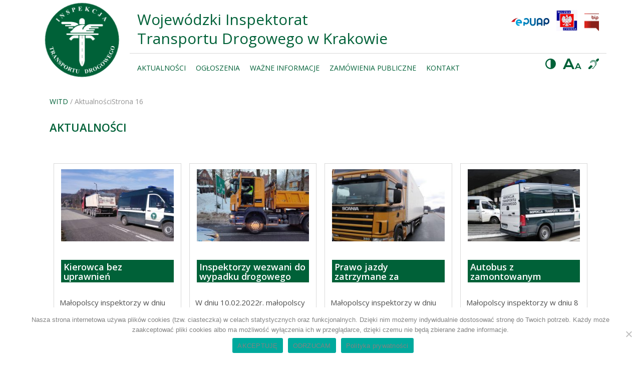

--- FILE ---
content_type: text/html; charset=UTF-8
request_url: https://www.krakow.witd.gov.pl/aktualnosci/page/16/
body_size: 10145
content:
<!doctype html><html lang="pl-PL"><head> <meta charset="UTF-8"> <meta name="viewport" content="width=device-width, initial-scale=1"> <link rel="profile" href="https://gmpg.org/xfn/11"> <title>Aktualności | Wojewódzki Inspektorat Transportu Drogowego w Krakowie | Page 16</title> <link href="https://fonts.googleapis.com/css?family=Open+Sans:300,400,600,700" rel="stylesheet"> <meta name='robots' content='max-image-preview:large'/><link rel='dns-prefetch' href='//ajax.googleapis.com'/><link rel='dns-prefetch' href='//use.fontawesome.com'/><link rel="alternate" type="application/rss+xml" title="Wojewódzki Inspektorat Transportu Drogowego w Krakowie &raquo; Kanał z wpisami" href="https://www.krakow.witd.gov.pl/feed/"/><link rel="alternate" type="application/rss+xml" title="Wojewódzki Inspektorat Transportu Drogowego w Krakowie &raquo; Kanał z komentarzami" href="https://www.krakow.witd.gov.pl/comments/feed/"/><link rel="alternate" title="oEmbed (JSON)" type="application/json+oembed" href="https://www.krakow.witd.gov.pl/wp-json/oembed/1.0/embed?url=https%3A%2F%2Fwww.krakow.witd.gov.pl%2Faktualnosci%2F"/><link rel="alternate" title="oEmbed (XML)" type="text/xml+oembed" href="https://www.krakow.witd.gov.pl/wp-json/oembed/1.0/embed?url=https%3A%2F%2Fwww.krakow.witd.gov.pl%2Faktualnosci%2F&#038;format=xml"/><style id='wp-img-auto-sizes-contain-inline-css' type='text/css'>img:is([sizes=auto i],[sizes^="auto," i]){contain-intrinsic-size:3000px 1500px}/*# sourceURL=wp-img-auto-sizes-contain-inline-css */</style><style id='wp-emoji-styles-inline-css' type='text/css'> img.wp-smiley, img.emoji { display: inline !important; border: none !important; box-shadow: none !important; height: 1em !important; width: 1em !important; margin: 0 0.07em !important; vertical-align: -0.1em !important; background: none !important; padding: 0 !important; }/*# sourceURL=wp-emoji-styles-inline-css */</style><style id='wp-block-library-inline-css' type='text/css'>:root{--wp-block-synced-color:#7a00df;--wp-block-synced-color--rgb:122,0,223;--wp-bound-block-color:var(--wp-block-synced-color);--wp-editor-canvas-background:#ddd;--wp-admin-theme-color:#007cba;--wp-admin-theme-color--rgb:0,124,186;--wp-admin-theme-color-darker-10:#006ba1;--wp-admin-theme-color-darker-10--rgb:0,107,160.5;--wp-admin-theme-color-darker-20:#005a87;--wp-admin-theme-color-darker-20--rgb:0,90,135;--wp-admin-border-width-focus:2px}@media (min-resolution:192dpi){:root{--wp-admin-border-width-focus:1.5px}}.wp-element-button{cursor:pointer}:root .has-very-light-gray-background-color{background-color:#eee}:root .has-very-dark-gray-background-color{background-color:#313131}:root .has-very-light-gray-color{color:#eee}:root .has-very-dark-gray-color{color:#313131}:root .has-vivid-green-cyan-to-vivid-cyan-blue-gradient-background{background:linear-gradient(135deg,#00d084,#0693e3)}:root .has-purple-crush-gradient-background{background:linear-gradient(135deg,#34e2e4,#4721fb 50%,#ab1dfe)}:root .has-hazy-dawn-gradient-background{background:linear-gradient(135deg,#faaca8,#dad0ec)}:root .has-subdued-olive-gradient-background{background:linear-gradient(135deg,#fafae1,#67a671)}:root .has-atomic-cream-gradient-background{background:linear-gradient(135deg,#fdd79a,#004a59)}:root .has-nightshade-gradient-background{background:linear-gradient(135deg,#330968,#31cdcf)}:root .has-midnight-gradient-background{background:linear-gradient(135deg,#020381,#2874fc)}:root{--wp--preset--font-size--normal:16px;--wp--preset--font-size--huge:42px}.has-regular-font-size{font-size:1em}.has-larger-font-size{font-size:2.625em}.has-normal-font-size{font-size:var(--wp--preset--font-size--normal)}.has-huge-font-size{font-size:var(--wp--preset--font-size--huge)}.has-text-align-center{text-align:center}.has-text-align-left{text-align:left}.has-text-align-right{text-align:right}.has-fit-text{white-space:nowrap!important}#end-resizable-editor-section{display:none}.aligncenter{clear:both}.items-justified-left{justify-content:flex-start}.items-justified-center{justify-content:center}.items-justified-right{justify-content:flex-end}.items-justified-space-between{justify-content:space-between}.screen-reader-text{border:0;clip-path:inset(50%);height:1px;margin:-1px;overflow:hidden;padding:0;position:absolute;width:1px;word-wrap:normal!important}.screen-reader-text:focus{background-color:#ddd;clip-path:none;color:#444;display:block;font-size:1em;height:auto;left:5px;line-height:normal;padding:15px 23px 14px;text-decoration:none;top:5px;width:auto;z-index:100000}html :where(.has-border-color){border-style:solid}html :where([style*=border-top-color]){border-top-style:solid}html :where([style*=border-right-color]){border-right-style:solid}html :where([style*=border-bottom-color]){border-bottom-style:solid}html :where([style*=border-left-color]){border-left-style:solid}html :where([style*=border-width]){border-style:solid}html :where([style*=border-top-width]){border-top-style:solid}html :where([style*=border-right-width]){border-right-style:solid}html :where([style*=border-bottom-width]){border-bottom-style:solid}html :where([style*=border-left-width]){border-left-style:solid}html :where(img[class*=wp-image-]){height:auto;max-width:100%}:where(figure){margin:0 0 1em}html :where(.is-position-sticky){--wp-admin--admin-bar--position-offset:var(--wp-admin--admin-bar--height,0px)}@media screen and (max-width:600px){html :where(.is-position-sticky){--wp-admin--admin-bar--position-offset:0px}}/*# sourceURL=wp-block-library-inline-css */</style><style id='global-styles-inline-css' type='text/css'>
:root{--wp--preset--aspect-ratio--square: 1;--wp--preset--aspect-ratio--4-3: 4/3;--wp--preset--aspect-ratio--3-4: 3/4;--wp--preset--aspect-ratio--3-2: 3/2;--wp--preset--aspect-ratio--2-3: 2/3;--wp--preset--aspect-ratio--16-9: 16/9;--wp--preset--aspect-ratio--9-16: 9/16;--wp--preset--color--black: #000000;--wp--preset--color--cyan-bluish-gray: #abb8c3;--wp--preset--color--white: #ffffff;--wp--preset--color--pale-pink: #f78da7;--wp--preset--color--vivid-red: #cf2e2e;--wp--preset--color--luminous-vivid-orange: #ff6900;--wp--preset--color--luminous-vivid-amber: #fcb900;--wp--preset--color--light-green-cyan: #7bdcb5;--wp--preset--color--vivid-green-cyan: #00d084;--wp--preset--color--pale-cyan-blue: #8ed1fc;--wp--preset--color--vivid-cyan-blue: #0693e3;--wp--preset--color--vivid-purple: #9b51e0;--wp--preset--gradient--vivid-cyan-blue-to-vivid-purple: linear-gradient(135deg,rgb(6,147,227) 0%,rgb(155,81,224) 100%);--wp--preset--gradient--light-green-cyan-to-vivid-green-cyan: linear-gradient(135deg,rgb(122,220,180) 0%,rgb(0,208,130) 100%);--wp--preset--gradient--luminous-vivid-amber-to-luminous-vivid-orange: linear-gradient(135deg,rgb(252,185,0) 0%,rgb(255,105,0) 100%);--wp--preset--gradient--luminous-vivid-orange-to-vivid-red: linear-gradient(135deg,rgb(255,105,0) 0%,rgb(207,46,46) 100%);--wp--preset--gradient--very-light-gray-to-cyan-bluish-gray: linear-gradient(135deg,rgb(238,238,238) 0%,rgb(169,184,195) 100%);--wp--preset--gradient--cool-to-warm-spectrum: linear-gradient(135deg,rgb(74,234,220) 0%,rgb(151,120,209) 20%,rgb(207,42,186) 40%,rgb(238,44,130) 60%,rgb(251,105,98) 80%,rgb(254,248,76) 100%);--wp--preset--gradient--blush-light-purple: linear-gradient(135deg,rgb(255,206,236) 0%,rgb(152,150,240) 100%);--wp--preset--gradient--blush-bordeaux: linear-gradient(135deg,rgb(254,205,165) 0%,rgb(254,45,45) 50%,rgb(107,0,62) 100%);--wp--preset--gradient--luminous-dusk: linear-gradient(135deg,rgb(255,203,112) 0%,rgb(199,81,192) 50%,rgb(65,88,208) 100%);--wp--preset--gradient--pale-ocean: linear-gradient(135deg,rgb(255,245,203) 0%,rgb(182,227,212) 50%,rgb(51,167,181) 100%);--wp--preset--gradient--electric-grass: linear-gradient(135deg,rgb(202,248,128) 0%,rgb(113,206,126) 100%);--wp--preset--gradient--midnight: linear-gradient(135deg,rgb(2,3,129) 0%,rgb(40,116,252) 100%);--wp--preset--font-size--small: 13px;--wp--preset--font-size--medium: 20px;--wp--preset--font-size--large: 36px;--wp--preset--font-size--x-large: 42px;--wp--preset--spacing--20: 0.44rem;--wp--preset--spacing--30: 0.67rem;--wp--preset--spacing--40: 1rem;--wp--preset--spacing--50: 1.5rem;--wp--preset--spacing--60: 2.25rem;--wp--preset--spacing--70: 3.38rem;--wp--preset--spacing--80: 5.06rem;--wp--preset--shadow--natural: 6px 6px 9px rgba(0, 0, 0, 0.2);--wp--preset--shadow--deep: 12px 12px 50px rgba(0, 0, 0, 0.4);--wp--preset--shadow--sharp: 6px 6px 0px rgba(0, 0, 0, 0.2);--wp--preset--shadow--outlined: 6px 6px 0px -3px rgb(255, 255, 255), 6px 6px rgb(0, 0, 0);--wp--preset--shadow--crisp: 6px 6px 0px rgb(0, 0, 0);}:where(.is-layout-flex){gap: 0.5em;}:where(.is-layout-grid){gap: 0.5em;}body .is-layout-flex{display: flex;}.is-layout-flex{flex-wrap: wrap;align-items: center;}.is-layout-flex > :is(*, div){margin: 0;}body .is-layout-grid{display: grid;}.is-layout-grid > :is(*, div){margin: 0;}:where(.wp-block-columns.is-layout-flex){gap: 2em;}:where(.wp-block-columns.is-layout-grid){gap: 2em;}:where(.wp-block-post-template.is-layout-flex){gap: 1.25em;}:where(.wp-block-post-template.is-layout-grid){gap: 1.25em;}.has-black-color{color: var(--wp--preset--color--black) !important;}.has-cyan-bluish-gray-color{color: var(--wp--preset--color--cyan-bluish-gray) !important;}.has-white-color{color: var(--wp--preset--color--white) !important;}.has-pale-pink-color{color: var(--wp--preset--color--pale-pink) !important;}.has-vivid-red-color{color: var(--wp--preset--color--vivid-red) !important;}.has-luminous-vivid-orange-color{color: var(--wp--preset--color--luminous-vivid-orange) !important;}.has-luminous-vivid-amber-color{color: var(--wp--preset--color--luminous-vivid-amber) !important;}.has-light-green-cyan-color{color: var(--wp--preset--color--light-green-cyan) !important;}.has-vivid-green-cyan-color{color: var(--wp--preset--color--vivid-green-cyan) !important;}.has-pale-cyan-blue-color{color: var(--wp--preset--color--pale-cyan-blue) !important;}.has-vivid-cyan-blue-color{color: var(--wp--preset--color--vivid-cyan-blue) !important;}.has-vivid-purple-color{color: var(--wp--preset--color--vivid-purple) !important;}.has-black-background-color{background-color: var(--wp--preset--color--black) !important;}.has-cyan-bluish-gray-background-color{background-color: var(--wp--preset--color--cyan-bluish-gray) !important;}.has-white-background-color{background-color: var(--wp--preset--color--white) !important;}.has-pale-pink-background-color{background-color: var(--wp--preset--color--pale-pink) !important;}.has-vivid-red-background-color{background-color: var(--wp--preset--color--vivid-red) !important;}.has-luminous-vivid-orange-background-color{background-color: var(--wp--preset--color--luminous-vivid-orange) !important;}.has-luminous-vivid-amber-background-color{background-color: var(--wp--preset--color--luminous-vivid-amber) !important;}.has-light-green-cyan-background-color{background-color: var(--wp--preset--color--light-green-cyan) !important;}.has-vivid-green-cyan-background-color{background-color: var(--wp--preset--color--vivid-green-cyan) !important;}.has-pale-cyan-blue-background-color{background-color: var(--wp--preset--color--pale-cyan-blue) !important;}.has-vivid-cyan-blue-background-color{background-color: var(--wp--preset--color--vivid-cyan-blue) !important;}.has-vivid-purple-background-color{background-color: var(--wp--preset--color--vivid-purple) !important;}.has-black-border-color{border-color: var(--wp--preset--color--black) !important;}.has-cyan-bluish-gray-border-color{border-color: var(--wp--preset--color--cyan-bluish-gray) !important;}.has-white-border-color{border-color: var(--wp--preset--color--white) !important;}.has-pale-pink-border-color{border-color: var(--wp--preset--color--pale-pink) !important;}.has-vivid-red-border-color{border-color: var(--wp--preset--color--vivid-red) !important;}.has-luminous-vivid-orange-border-color{border-color: var(--wp--preset--color--luminous-vivid-orange) !important;}.has-luminous-vivid-amber-border-color{border-color: var(--wp--preset--color--luminous-vivid-amber) !important;}.has-light-green-cyan-border-color{border-color: var(--wp--preset--color--light-green-cyan) !important;}.has-vivid-green-cyan-border-color{border-color: var(--wp--preset--color--vivid-green-cyan) !important;}.has-pale-cyan-blue-border-color{border-color: var(--wp--preset--color--pale-cyan-blue) !important;}.has-vivid-cyan-blue-border-color{border-color: var(--wp--preset--color--vivid-cyan-blue) !important;}.has-vivid-purple-border-color{border-color: var(--wp--preset--color--vivid-purple) !important;}.has-vivid-cyan-blue-to-vivid-purple-gradient-background{background: var(--wp--preset--gradient--vivid-cyan-blue-to-vivid-purple) !important;}.has-light-green-cyan-to-vivid-green-cyan-gradient-background{background: var(--wp--preset--gradient--light-green-cyan-to-vivid-green-cyan) !important;}.has-luminous-vivid-amber-to-luminous-vivid-orange-gradient-background{background: var(--wp--preset--gradient--luminous-vivid-amber-to-luminous-vivid-orange) !important;}.has-luminous-vivid-orange-to-vivid-red-gradient-background{background: var(--wp--preset--gradient--luminous-vivid-orange-to-vivid-red) !important;}.has-very-light-gray-to-cyan-bluish-gray-gradient-background{background: var(--wp--preset--gradient--very-light-gray-to-cyan-bluish-gray) !important;}.has-cool-to-warm-spectrum-gradient-background{background: var(--wp--preset--gradient--cool-to-warm-spectrum) !important;}.has-blush-light-purple-gradient-background{background: var(--wp--preset--gradient--blush-light-purple) !important;}.has-blush-bordeaux-gradient-background{background: var(--wp--preset--gradient--blush-bordeaux) !important;}.has-luminous-dusk-gradient-background{background: var(--wp--preset--gradient--luminous-dusk) !important;}.has-pale-ocean-gradient-background{background: var(--wp--preset--gradient--pale-ocean) !important;}.has-electric-grass-gradient-background{background: var(--wp--preset--gradient--electric-grass) !important;}.has-midnight-gradient-background{background: var(--wp--preset--gradient--midnight) !important;}.has-small-font-size{font-size: var(--wp--preset--font-size--small) !important;}.has-medium-font-size{font-size: var(--wp--preset--font-size--medium) !important;}.has-large-font-size{font-size: var(--wp--preset--font-size--large) !important;}.has-x-large-font-size{font-size: var(--wp--preset--font-size--x-large) !important;}
/*# sourceURL=global-styles-inline-css */
</style>
<style id='classic-theme-styles-inline-css' type='text/css'>/*! This file is auto-generated */.wp-block-button__link{color:#fff;background-color:#32373c;border-radius:9999px;box-shadow:none;text-decoration:none;padding:calc(.667em + 2px) calc(1.333em + 2px);font-size:1.125em}.wp-block-file__button{background:#32373c;color:#fff;text-decoration:none}/*# sourceURL=/wp-includes/css/classic-themes.min.css */</style><link rel='stylesheet' id='cookie-notice-front-css' href='https://www.krakow.witd.gov.pl/wp-content/plugins/cookie-notice/css/front.min.css?ver=2.5.11' type='text/css' media='all'/><link rel='stylesheet' id='slick-css' href='https://www.krakow.witd.gov.pl/wp-content/themes/brandbay/inc/components/slickslider/css/slick.css?ver=c8e41bbe7c3fcf0edb46b7fbe17bb096' type='text/css' media='all'/><link rel='stylesheet' id='slick-theme-css' href='https://www.krakow.witd.gov.pl/wp-content/themes/brandbay/inc/components/slickslider/css/slick-theme.css?ver=c8e41bbe7c3fcf0edb46b7fbe17bb096' type='text/css' media='all'/><link rel='stylesheet' id='slick-custom-css' href='https://www.krakow.witd.gov.pl/wp-content/themes/brandbay/inc/components/slickslider/css/slick-cutom.css?ver=c8e41bbe7c3fcf0edb46b7fbe17bb096' type='text/css' media='all'/><link rel='stylesheet' id='bootstrap-styles-css' href='https://www.krakow.witd.gov.pl/wp-content/themes/brandbay/assets/css/bootstrap.min.css?ver=c8e41bbe7c3fcf0edb46b7fbe17bb096' type='text/css' media='all'/><link rel='stylesheet' id='font-awespe-css' href='https://use.fontawesome.com/releases/v5.0.13/css/all.css?ver=c8e41bbe7c3fcf0edb46b7fbe17bb096' type='text/css' media='all'/><link rel='stylesheet' id='main-styles-css' href='https://www.krakow.witd.gov.pl/wp-content/themes/brandbay/style.css?ver=c8e41bbe7c3fcf0edb46b7fbe17bb096' type='text/css' media='all'/><link rel='stylesheet' id='slb_core-css' href='https://www.krakow.witd.gov.pl/wp-content/plugins/simple-lightbox/client/css/app.css?ver=2.9.4' type='text/css' media='all'/><script type="text/javascript" src="https://ajax.googleapis.com/ajax/libs/jquery/3.5.1/jquery.min.js?ver=c8e41bbe7c3fcf0edb46b7fbe17bb096" id="jquery-js-js"></script><link rel="https://api.w.org/" href="https://www.krakow.witd.gov.pl/wp-json/"/><link rel="alternate" title="JSON" type="application/json" href="https://www.krakow.witd.gov.pl/wp-json/wp/v2/pages/6"/><link rel="EditURI" type="application/rsd+xml" title="RSD" href="https://www.krakow.witd.gov.pl/xmlrpc.php?rsd"/><link rel="canonical" href="https://www.krakow.witd.gov.pl/aktualnosci/"/><style type="text/css">.recentcomments a{display:inline !important;padding:0 !important;margin:0 !important;}</style> <link id="styles" href="https://www.krakow.witd.gov.pl/wp-content/themes/brandbay/assets/css/application.css" rel="stylesheet" type="text/css" media="all"> </head><body data-rsssl=1 class="paged wp-singular page-template page-template-page-blog page-template-page-blog-php page page-id-6 paged-16 page-paged-16 wp-theme-brandbay cookies-not-set"><div class="container"> <div class="row"> <div class="col-md-2 header__logotype"> <a href="https://www.krakow.witd.gov.pl/" title="Wojewódzki Inspektorat Transportu Drogowego w Krakowie"> <img src="https://www.krakow.witd.gov.pl/wp-content/themes/brandbay/images/logotype.png" alt="Wojewódzki Inspektorat Transportu Drogowego"/> </a> </div> <div class="col-md-10"> <div class="row header__elements"> <div class="col-md-8 header__title"> Wojewódzki Inspektorat <br/> Transportu Drogowego w Krakowie </div> <div class="col-md-4 header__links"> <a target="_blank" href="http://epuap.gov.pl/wps/portal/strefa-klienta/katalog-spraw/opis-uslugi/pismo-ogolne-do-podmiotu-publicznego"> <img src="https://www.krakow.witd.gov.pl/wp-content/themes/brandbay/images/epuap-logotype.png" alt="EPUAP"/> </a> <a target="_blank" href="https://www.gov.pl/web/sluzbacywilna"> <img src="https://www.krakow.witd.gov.pl/wp-content/themes/brandbay/images/sluzbacywilna-logotype.png" alt="Służba Cywilna"/> </a> <a target="_blank" href="http://bip.malopolska.pl/witdkrakow/"> <img src="https://www.krakow.witd.gov.pl/wp-content/themes/brandbay/images/big-logotype.png" alt="BIP"/> </a> </div> </div> <div class="row"> <nav class="col-md-10 header__menu"> <ul id="menu-main-menu" class="menu"><li id="menu-item-15" class="menu-item menu-item-type-post_type menu-item-object-page current-menu-item page_item page-item-6 current_page_item menu-item-15"><a href="https://www.krakow.witd.gov.pl/aktualnosci/" aria-current="page">Aktualności</a></li><li id="menu-item-17" class="menu-item menu-item-type-post_type menu-item-object-page menu-item-17"><a href="https://www.krakow.witd.gov.pl/ogloszenia-2/">Ogłoszenia</a></li><li id="menu-item-292" class="menu-item menu-item-type-custom menu-item-object-custom menu-item-home menu-item-292"><a href="https://www.krakow.witd.gov.pl/#wazne-informacje">Ważne informacje</a></li><li id="menu-item-809" class="menu-item menu-item-type-custom menu-item-object-custom menu-item-809"><a target="_blank" href="https://witdkrakow.ezamawiajacy.pl/">Zamówienia publiczne</a></li><li id="menu-item-16" class="menu-item menu-item-type-post_type menu-item-object-page menu-item-16"><a href="https://www.krakow.witd.gov.pl/kontakt/">Kontakt</a></li></ul> </nav> <div class="header__menu-responsive"> <div class="js-menu-responsive"> <i class="fas fa-bars"></i> </div> <ul id="menu-main-menu-1" class="menu"><li class="menu-item menu-item-type-post_type menu-item-object-page current-menu-item page_item page-item-6 current_page_item menu-item-15"><a href="https://www.krakow.witd.gov.pl/aktualnosci/" aria-current="page">Aktualności</a></li><li class="menu-item menu-item-type-post_type menu-item-object-page menu-item-17"><a href="https://www.krakow.witd.gov.pl/ogloszenia-2/">Ogłoszenia</a></li><li class="menu-item menu-item-type-custom menu-item-object-custom menu-item-home menu-item-292"><a href="https://www.krakow.witd.gov.pl/#wazne-informacje">Ważne informacje</a></li><li class="menu-item menu-item-type-custom menu-item-object-custom menu-item-809"><a target="_blank" href="https://witdkrakow.ezamawiajacy.pl/">Zamówienia publiczne</a></li><li class="menu-item menu-item-type-post_type menu-item-object-page menu-item-16"><a href="https://www.krakow.witd.gov.pl/kontakt/">Kontakt</a></li></ul> </div> <div class="col-md-2 header__wcag"> <img class="js-change-contrast" src="https://www.krakow.witd.gov.pl/wp-content/themes/brandbay/images/wcag_contrast.png" alt="Zmień kontrast"/> <img class="js-change-size" src="https://www.krakow.witd.gov.pl/wp-content/themes/brandbay/images/wcag_size.png" alt="Zmień rozmiar"/> <a href="https://www.krakow.witd.gov.pl/informacja-dla-osob-nieslyszacych-lub-slaboslyszacych/"> <img src="https://www.krakow.witd.gov.pl/wp-content/themes/brandbay/images/wcag_deaf.png" alt="Wersja dla niedosłyszących"/> </a> </div> </div> </div> </div></div><div class="container"><div class="row breadcrumbs"> <div class="container"> <div class="col-md-12"> <div id="crumbs"><a href="https://www.krakow.witd.gov.pl">WITD</a> <span class="breadcrumbs__delimiter">/</span> <span class="current">Aktualności</span>Strona 16</div> </div> </div></div><section class="page__content"> <div class="row"> <div class="col-md-12 news"> <h1 class="page__title">Aktualności</h1>  <div class="col-md-3 news__box"> <div class="news__box-inner"> <a href="https://www.krakow.witd.gov.pl/kierowca-bez-uprawnien/"> <img width="266" height="170" src="https://www.krakow.witd.gov.pl/wp-content/uploads/2022/02/bezuprawnien006-266x170.jpg" class="attachment-news-image size-news-image wp-post-image" alt="Kierowca prowadził pojazd pomimo braku uprawnień." decoding="async"/> </a> <h3>Kierowca bez uprawnień</h3> <p>Małopolscy inspektorzy w dniu 15 lutego br., w Krakowie na ul. Księcia Józefa (DW...</p> <a href="https://www.krakow.witd.gov.pl/kierowca-bez-uprawnien/"> Czytaj więcej > </a> </div> </div> <div class="col-md-3 news__box"> <div class="news__box-inner"> <a href="https://www.krakow.witd.gov.pl/inspektorzy-wezwani-do-wypadku-drogowego/"> <img width="266" height="170" src="https://www.krakow.witd.gov.pl/wp-content/uploads/2022/02/wypadek0002-266x170.jpg" class="attachment-news-image size-news-image wp-post-image" alt="Inspektorzy zostali wezwani do pomocy przy ustalaniu okoliczności śmiertelnego wypadku." decoding="async"/> </a> <h3>Inspektorzy wezwani do wypadku drogowego</h3> <p>W dniu 10.02.2022r. małopolscy inspektorzy zostali wezwani do pomocy przy ustalaniu okoliczności śmiertelnego wypadku...</p> <a href="https://www.krakow.witd.gov.pl/inspektorzy-wezwani-do-wypadku-drogowego/"> Czytaj więcej > </a> </div> </div> <div class="col-md-3 news__box"> <div class="news__box-inner"> <a href="https://www.krakow.witd.gov.pl/prawo-jazdy-zatrzymane-za-nierejestrowanie-czasu-pracy/"> <img width="266" height="170" src="https://www.krakow.witd.gov.pl/wp-content/uploads/2022/02/zatrrzymaneprawojazdy01-266x170.jpg" class="attachment-news-image size-news-image wp-post-image" alt="Pojazd zatrzymany do kontroli przez Inspektorów WITD Kraków." decoding="async"/> </a> <h3>Prawo jazdy zatrzymane za nierejestrowanie czasu pracy</h3> <p>Małopolscy inspektorzy w dniu 09.02.2022r, w miejscowości Dabrowa Tarnowska (DK 73), zatrzymali do kontroli...</p> <a href="https://www.krakow.witd.gov.pl/prawo-jazdy-zatrzymane-za-nierejestrowanie-czasu-pracy/"> Czytaj więcej > </a> </div> </div> <div class="col-md-3 news__box"> <div class="news__box-inner"> <a href="https://www.krakow.witd.gov.pl/autobus-na-linii-regularnej-z-zamontowanym-wylacznikiem-do-tachografu/"> <img width="266" height="170" src="https://www.krakow.witd.gov.pl/wp-content/uploads/2022/02/bustacho01-266x170.jpg" class="attachment-news-image size-news-image wp-post-image" alt="Podczas kontroli inspektorzy stwierdzili, że do tachografu podłączono niedozwolone urządzenie fałszujące jego pracę." decoding="async" loading="lazy"/> </a> <h3>Autobus z zamontowanym wyłącznikiem do tachografu</h3> <p>Małopolscy inspektorzy w dniu 8 lutego br., w Krakowie przeprowadzili kontrolę autobusu, którym wykonywany...</p> <a href="https://www.krakow.witd.gov.pl/autobus-na-linii-regularnej-z-zamontowanym-wylacznikiem-do-tachografu/"> Czytaj więcej > </a> </div> </div> <div class="col-md-3 news__box"> <div class="news__box-inner"> <a href="https://www.krakow.witd.gov.pl/autobus-przewozacy-dzieci-bez-badan-technicznych/"> <img width="266" height="170" src="https://www.krakow.witd.gov.pl/wp-content/uploads/2022/02/autobus-2-266x170.jpg" class="attachment-news-image size-news-image wp-post-image" alt="Inspektorzy przeprowadzili kontrolę autobusu, przewożącego dzieci z wypoczynku." decoding="async" loading="lazy"/> </a> <h3>Autobus przewożący dzieci bez badań technicznych</h3> <p>Małopolscy inspektorzy w niedzielę 6 lutego br., w miejscowości Aleksandrowice (autostrada A4), przeprowadzili kontrolę...</p> <a href="https://www.krakow.witd.gov.pl/autobus-przewozacy-dzieci-bez-badan-technicznych/"> Czytaj więcej > </a> </div> </div> <div class="col-md-3 news__box"> <div class="news__box-inner"> <a href="https://www.krakow.witd.gov.pl/jazda-bez-karty-i-zatrzymane-prawo-jazdy/"> <img width="266" height="170" src="https://www.krakow.witd.gov.pl/wp-content/uploads/2022/01/zdj-3-266x170.jpg" class="attachment-news-image size-news-image wp-post-image" alt="Rzeczywista masa całkowita pojazdu wyniosła 10,05t, co stanowi przekroczenie dopuszczalnej normy o 3,05t – 43,57%." decoding="async" loading="lazy"/> </a> <h3>Jazda bez karty i zatrzymane prawo jazdy</h3> <p>Małopolscy inspektorzy w dniu 18.01 br., w miejscowości Brzuchania (DK 7), zatrzymali do kontroli...</p> <a href="https://www.krakow.witd.gov.pl/jazda-bez-karty-i-zatrzymane-prawo-jazdy/"> Czytaj więcej > </a> </div> </div> <div class="col-md-3 news__box"> <div class="news__box-inner"> <a href="https://www.krakow.witd.gov.pl/ruszyla-akcja-bezpieczny-autokar-ferie-2022/"> <img width="266" height="170" src="https://www.krakow.witd.gov.pl/wp-content/uploads/2022/01/ba2020_01-266x170.jpg" class="attachment-news-image size-news-image wp-post-image" alt="Trwają działania Inspekcji Transportu Drogowego „Bezpieczny autokar – ferie 2022”." decoding="async" loading="lazy"/> </a> <h3>Ruszyła akcja „Bezpieczny autokar – ferie 2022”</h3> <p>Pierwsze wyjazdy na zimowy wypoczynek i pierwsze kontrole autokarów – trwają działania Inspekcji Transportu...</p> <a href="https://www.krakow.witd.gov.pl/ruszyla-akcja-bezpieczny-autokar-ferie-2022/"> Czytaj więcej > </a> </div> </div> <div class="col-md-3 news__box"> <div class="news__box-inner"> <a href="https://www.krakow.witd.gov.pl/nietrzezwy-kierowca-na-autostradzie-a4/"> <img width="266" height="170" src="https://www.krakow.witd.gov.pl/wp-content/uploads/2021/12/nietrzezwy001-266x170.jpg" class="attachment-news-image size-news-image wp-post-image" alt="Nietrzeźwy kierowca na autostradzie A4." decoding="async" loading="lazy"/> </a> <h3>Nietrzeźwy kierowca na autostradzie A4</h3> <p>W dniu 19 grudnia br., podczas działań kontrolnych Małopolskich Inspektorów w miejscowości Aleksandrowice (autostrada...</p> <a href="https://www.krakow.witd.gov.pl/nietrzezwy-kierowca-na-autostradzie-a4/"> Czytaj więcej > </a> </div> </div> <div class="col-md-3 news__box"> <div class="news__box-inner"> <a href="https://www.krakow.witd.gov.pl/malopolscy-inspektorzy-wezwani-do-wypadku-drogowego-4/"> <img width="266" height="170" src="https://www.krakow.witd.gov.pl/wp-content/uploads/2021/12/wypadek0002-266x170.jpg" class="attachment-news-image size-news-image wp-post-image" alt="Inspektorzy pobrali dane cyfrowe z tachografu, które zostały przekazane funkcjonariuszom policji celem prowadzenia dalszego postępowania." decoding="async" loading="lazy"/> </a> <h3>Małopolscy inspektorzy wezwani do wypadku drogowego</h3> <p>Małopolscy inspektorzy w dniu 7 grudnia br., zostali wezwani do wypadku drogowego w miejscowości...</p> <a href="https://www.krakow.witd.gov.pl/malopolscy-inspektorzy-wezwani-do-wypadku-drogowego-4/"> Czytaj więcej > </a> </div> </div> <div class="col-md-3 news__box"> <div class="news__box-inner"> <a href="https://www.krakow.witd.gov.pl/jazda-na-karcie-nalezacej-do-innego-kierowcy/"> <img width="266" height="170" src="https://www.krakow.witd.gov.pl/wp-content/uploads/2021/11/karta01-266x170.jpg" class="attachment-news-image size-news-image wp-post-image" alt="Inspektorzy zatrzymali do kontroli zespół pojazdów, należący do słowackiego przewoźnika." decoding="async" loading="lazy"/> </a> <h3>Jazda na karcie należącej do innego kierowcy</h3> <p>Małopolscy inspektorzy w dniu 22 listopada br., w miejscowości Balice (autostrada A4), zatrzymali do...</p> <a href="https://www.krakow.witd.gov.pl/jazda-na-karcie-nalezacej-do-innego-kierowcy/"> Czytaj więcej > </a> </div> </div> <div class="col-md-3 news__box"> <div class="news__box-inner"> <a href="https://www.krakow.witd.gov.pl/nietrzezwy-kierowca-dostawczaka/"> <img width="266" height="170" src="https://www.krakow.witd.gov.pl/wp-content/uploads/2021/11/Przeladowany1811-266x170.jpg" class="attachment-news-image size-news-image wp-post-image" alt="Po zważeniu pojazdu okazało się, że jest przeładowany o blisko 2 tony (waga wskazała 5,3t)." decoding="async" loading="lazy"/> </a> <h3>Nietrzeźwy kierowca dostawczaka</h3> <p>Małopolscy inspektorzy w dniu 18 listopada br., prowadzący działania na punkcie kontrolnym w miejscowości...</p> <a href="https://www.krakow.witd.gov.pl/nietrzezwy-kierowca-dostawczaka/"> Czytaj więcej > </a> </div> </div> <div class="col-md-3 news__box"> <div class="news__box-inner"> <a href="https://www.krakow.witd.gov.pl/krakowskie-obchody-narodowego-swieta-niepodleglosci/"> <img width="266" height="170" src="https://www.krakow.witd.gov.pl/wp-content/uploads/2021/11/11listopada03-266x170.jpg" class="attachment-news-image size-news-image wp-post-image" alt="Obchody Narodowego Święta Niepodległości." decoding="async" loading="lazy"/> </a> <h3>Krakowskie obchody Narodowego Święta Niepodległości</h3> <p>– Suwerenność polskiego państwa rodziła się krok po kroku. Jego trwałym fundamentem była siła...</p> <a href="https://www.krakow.witd.gov.pl/krakowskie-obchody-narodowego-swieta-niepodleglosci/"> Czytaj więcej > </a> </div> </div> <div class="col-md-3 news__box"> <div class="news__box-inner"> <a href="https://www.krakow.witd.gov.pl/malopolscy-inspektorzy-wezwani-do-wypadku-drogowego-3/"> <img width="266" height="170" src="https://www.krakow.witd.gov.pl/wp-content/uploads/2021/10/ujazd03-266x170.jpg" class="attachment-news-image size-news-image wp-post-image" alt="Doszło do zderzenia ciągnika rolniczego z busem przewożącym osoby niepełnosprawne." decoding="async" loading="lazy"/> </a> <h3>Małopolscy inspektorzy wezwani do wypadku drogowego</h3> <p>Małopolscy inspektorzy w dniu 19 października br., zostali wezwani do wypadku drogowego w miejscowości...</p> <a href="https://www.krakow.witd.gov.pl/malopolscy-inspektorzy-wezwani-do-wypadku-drogowego-3/"> Czytaj więcej > </a> </div> </div> <div class="col-md-3 news__box"> <div class="news__box-inner"> <a href="https://www.krakow.witd.gov.pl/akcja-trzezwy-poranek-oraz-ilosc-przewozonych-osob/"> <img width="266" height="170" src="https://www.krakow.witd.gov.pl/wp-content/uploads/2021/10/trzezwy_poranek_01-266x170.jpg" class="attachment-news-image size-news-image wp-post-image" alt="Akcja trzeźwy poranek oraz ilość przewożonych osób." decoding="async" loading="lazy"/> </a> <h3>Akcja trzeźwy poranek oraz ilość przewożonych osób</h3> <p>W poniedziałek 18 października br., małopolscy inspektorzy na terenie całego województwa we wczesnych godzinach...</p> <a href="https://www.krakow.witd.gov.pl/akcja-trzezwy-poranek-oraz-ilosc-przewozonych-osob/"> Czytaj więcej > </a> </div> </div> <div class="col-md-3 news__box"> <div class="news__box-inner"> <a href="https://www.krakow.witd.gov.pl/ograniczenia-w-ruchu-pojazdow-powyzej-12-ton/"> <img width="266" height="170" src="https://www.krakow.witd.gov.pl/wp-content/uploads/2021/10/ograniczenia-10-2021-266x170.jpg" class="attachment-news-image size-news-image wp-post-image" alt="Baner ograniczenia w ruchu pojazdów." decoding="async" loading="lazy"/> </a> <h3>Inspekcja Transportu Drogowego przypomina o ograniczeniach</h3> <p>Inspekcja Transportu Drogowego przypomina o ograniczeniach w ruchu pojazdów i zespołów pojazdów o dopuszczalnej...</p> <a href="https://www.krakow.witd.gov.pl/ograniczenia-w-ruchu-pojazdow-powyzej-12-ton/"> Czytaj więcej > </a> </div> </div> <div class="col-md-3 news__box"> <div class="news__box-inner"> <a href="https://www.krakow.witd.gov.pl/w-sluzbie-wojewodzkiej-inspekcji-transportu-drogowego-w-krakowie/"> <img width="266" height="170" src="https://www.krakow.witd.gov.pl/wp-content/uploads/2021/10/przekazanie_ITD_08-266x170.jpg" class="attachment-news-image size-news-image wp-post-image" alt="W służbie Wojewódzkiej Inspekcji Transportu Drogowego w Krakowie." decoding="async" loading="lazy"/> </a> <h3>W służbie Wojewódzkiej Inspekcji Transportu Drogowego w Krakowie</h3> <p>Od dzisiaj będzie nowym „pracownikiem” Wojewódzkiego Inspektoratu Transportu Drogowego w Krakowie. Potrafi wykorzystywać energię...</p> <a href="https://www.krakow.witd.gov.pl/w-sluzbie-wojewodzkiej-inspekcji-transportu-drogowego-w-krakowie/"> Czytaj więcej > </a> </div> </div>  <div class="pagination"> <a class="prev page-numbers" href="https://www.krakow.witd.gov.pl/aktualnosci/page/15/"><i></i> <</a><a class="page-numbers" href="https://www.krakow.witd.gov.pl/aktualnosci/page/1/">1</a><a class="page-numbers" href="https://www.krakow.witd.gov.pl/aktualnosci/page/2/">2</a><span class="page-numbers dots">&hellip;</span><a class="page-numbers" href="https://www.krakow.witd.gov.pl/aktualnosci/page/15/">15</a><span aria-current="page" class="page-numbers current">16</span><a class="page-numbers" href="https://www.krakow.witd.gov.pl/aktualnosci/page/17/">17</a><span class="page-numbers dots">&hellip;</span><a class="page-numbers" href="https://www.krakow.witd.gov.pl/aktualnosci/page/22/">22</a><a class="page-numbers" href="https://www.krakow.witd.gov.pl/aktualnosci/page/23/">23</a><a class="next page-numbers" href="https://www.krakow.witd.gov.pl/aktualnosci/page/17/">> <i></i></a> </div> </div> </div></section><footer class="footer row"> <div class="col-md-12 footer-menu"> <div id="nav_menu-2" class="widget-container widget_nav_menu"><div class="menu-footer-menu-container"><ul id="menu-footer-menu" class="menu"><li id="menu-item-153" class="menu-item menu-item-type-post_type menu-item-object-page menu-item-home menu-item-153"><a href="https://www.krakow.witd.gov.pl/">Strona główna</a></li><li id="menu-item-154" class="menu-item menu-item-type-post_type menu-item-object-page current-menu-item page_item page-item-6 current_page_item menu-item-154"><a href="https://www.krakow.witd.gov.pl/aktualnosci/" aria-current="page">Aktualności</a></li><li id="menu-item-155" class="menu-item menu-item-type-post_type menu-item-object-page menu-item-155"><a href="https://www.krakow.witd.gov.pl/ogloszenia-2/">Ogłoszenia</a></li><li id="menu-item-293" class="menu-item menu-item-type-custom menu-item-object-custom menu-item-home menu-item-293"><a href="https://www.krakow.witd.gov.pl/#wazne-informacje">Ważne informacje</a></li><li id="menu-item-157" class="menu-item menu-item-type-post_type menu-item-object-page menu-item-157"><a href="https://www.krakow.witd.gov.pl/kontakt/">Kontakt</a></li></ul></div></div> <a href="https://www.youtube.com/channel/UCccWXJwnH1xg7N7zat03E-g" target="_blank"> <img class="footer__yt" src="https://www.krakow.witd.gov.pl/wp-content/themes/brandbay/images/footer_yt_icon.png" alt="You Tube"/> </a> </div> <div class="col-md-12 footer-declaration"> <div id="nav_menu-3" class="widget-container widget_nav_menu"><div class="menu-deklaracja-dostepnosci-container"><ul id="menu-deklaracja-dostepnosci" class="menu"><li id="menu-item-160" class="menu-item menu-item-type-post_type menu-item-object-page menu-item-160"><a href="https://www.krakow.witd.gov.pl/deklaracja-dostepnosci/">Deklaracja dostępności</a></li><li id="menu-item-553" class="menu-item menu-item-type-post_type menu-item-object-page menu-item-553"><a href="https://www.krakow.witd.gov.pl/cookies/">Polityka Prywatności</a></li></ul></div></div> </div> <div class="col-md-12 footer__logotypes"> <div class="footer__logotypes-image"> <a target="_blank" > <img src="https://www.krakow.witd.gov.pl/wp-content/uploads/2020/08/group-248.png" alt="Fundusze Europejskie"/> </a> </div> <div class="footer__logotypes-image"> <a target="_blank" > <img src="https://www.krakow.witd.gov.pl/wp-content/uploads/2020/08/group-247-1.png" alt="Rzeczpospolita Polska"/> </a> </div> <div class="footer__logotypes-image"> <a target="_blank" > <img src="https://www.krakow.witd.gov.pl/wp-content/uploads/2020/08/Group-242-1.png" alt="UE"/> </a> </div> <div class="footer__logotypes-image"> <a target="_blank" href="https://www.wfos.krakow.pl/"> <img src="https://www.krakow.witd.gov.pl/wp-content/uploads/2020/08/krakow-1-1.png" alt="WFOSiGW"/> </a> </div> <div class="footer__logotypes-image"> <a target="_blank" href="https://etoll.gov.pl/"> <img src="https://www.krakow.witd.gov.pl/wp-content/uploads/2020/08/etoll.png" alt="e-TOLL"/> </a> </div> <div class="footer__logotypes-image"> <a target="_blank" href="https://www.gov.pl/web/rolnictwo/produkt-polski"> <img src="https://www.krakow.witd.gov.pl/wp-content/uploads/2020/08/022574_980-1-1.png" alt="Produkt Polski"/> </a> </div> </div> <div class="col-md-12 footer__copyright"> <a href="https://brandbay.pl/projektowanie-stron-www" target="_blank">Realizacja: Brandbay</a> </div></footer></div<!-- container --><script type="speculationrules">{"prefetch":[{"source":"document","where":{"and":[{"href_matches":"/*"},{"not":{"href_matches":["/wp-*.php","/wp-admin/*","/wp-content/uploads/*","/wp-content/*","/wp-content/plugins/*","/wp-content/themes/brandbay/*","/*\\?(.+)"]}},{"not":{"selector_matches":"a[rel~=\"nofollow\"]"}},{"not":{"selector_matches":".no-prefetch, .no-prefetch a"}}]},"eagerness":"conservative"}]}</script><script type="text/javascript" id="cookie-notice-front-js-before">/* <![CDATA[ */var cnArgs = {"ajaxUrl":"https:\/\/www.krakow.witd.gov.pl\/wp-admin\/admin-ajax.php","nonce":"635308ed7f","hideEffect":"fade","position":"bottom","onScroll":false,"onScrollOffset":100,"onClick":false,"cookieName":"cookie_notice_accepted","cookieTime":2592000,"cookieTimeRejected":2592000,"globalCookie":false,"redirection":false,"cache":false,"revokeCookies":false,"revokeCookiesOpt":"automatic"};//# sourceURL=cookie-notice-front-js-before/* ]]> */</script><script type="text/javascript" src="https://www.krakow.witd.gov.pl/wp-content/plugins/cookie-notice/js/front.min.js?ver=2.5.11" id="cookie-notice-front-js"></script><script type="text/javascript" src="https://www.krakow.witd.gov.pl/wp-content/themes/brandbay/inc/components/slickslider/js/slick.min.js?ver=1.0.0" id="slick-js-js"></script><script type="text/javascript" src="https://www.krakow.witd.gov.pl/wp-content/themes/brandbay/assets/js/bootstrap.min.js?ver=1.0.0" id="bootstrap-js-js"></script><script type="text/javascript" src="https://www.krakow.witd.gov.pl/wp-content/themes/brandbay/assets/js/jquery.cookie.js?ver=1.0.0" id="cookies-js-js"></script><script type="text/javascript" src="https://www.krakow.witd.gov.pl/wp-content/themes/brandbay/assets/js/scripts.js?ver=1.0.0" id="custom-js-js"></script><script id="wp-emoji-settings" type="application/json">{"baseUrl":"https://s.w.org/images/core/emoji/17.0.2/72x72/","ext":".png","svgUrl":"https://s.w.org/images/core/emoji/17.0.2/svg/","svgExt":".svg","source":{"concatemoji":"https://www.krakow.witd.gov.pl/wp-includes/js/wp-emoji-release.min.js?ver=c8e41bbe7c3fcf0edb46b7fbe17bb096"}}</script><script type="module">/* <![CDATA[ *//*! This file is auto-generated */const a=JSON.parse(document.getElementById("wp-emoji-settings").textContent),o=(window._wpemojiSettings=a,"wpEmojiSettingsSupports"),s=["flag","emoji"];function i(e){try{var t={supportTests:e,timestamp:(new Date).valueOf()};sessionStorage.setItem(o,JSON.stringify(t))}catch(e){}}function c(e,t,n){e.clearRect(0,0,e.canvas.width,e.canvas.height),e.fillText(t,0,0);t=new Uint32Array(e.getImageData(0,0,e.canvas.width,e.canvas.height).data);e.clearRect(0,0,e.canvas.width,e.canvas.height),e.fillText(n,0,0);const a=new Uint32Array(e.getImageData(0,0,e.canvas.width,e.canvas.height).data);return t.every((e,t)=>e===a[t])}function p(e,t){e.clearRect(0,0,e.canvas.width,e.canvas.height),e.fillText(t,0,0);var n=e.getImageData(16,16,1,1);for(let e=0;e<n.data.length;e++)if(0!==n.data[e])return!1;return!0}function u(e,t,n,a){switch(t){case"flag":return n(e,"\ud83c\udff3\ufe0f\u200d\u26a7\ufe0f","\ud83c\udff3\ufe0f\u200b\u26a7\ufe0f")?!1:!n(e,"\ud83c\udde8\ud83c\uddf6","\ud83c\udde8\u200b\ud83c\uddf6")&&!n(e,"\ud83c\udff4\udb40\udc67\udb40\udc62\udb40\udc65\udb40\udc6e\udb40\udc67\udb40\udc7f","\ud83c\udff4\u200b\udb40\udc67\u200b\udb40\udc62\u200b\udb40\udc65\u200b\udb40\udc6e\u200b\udb40\udc67\u200b\udb40\udc7f");case"emoji":return!a(e,"\ud83e\u1fac8")}return!1}function f(e,t,n,a){let r;const o=(r="undefined"!=typeof WorkerGlobalScope&&self instanceof WorkerGlobalScope?new OffscreenCanvas(300,150):document.createElement("canvas")).getContext("2d",{willReadFrequently:!0}),s=(o.textBaseline="top",o.font="600 32px Arial",{});return e.forEach(e=>{s[e]=t(o,e,n,a)}),s}function r(e){var t=document.createElement("script");t.src=e,t.defer=!0,document.head.appendChild(t)}a.supports={everything:!0,everythingExceptFlag:!0},new Promise(t=>{let n=function(){try{var e=JSON.parse(sessionStorage.getItem(o));if("object"==typeof e&&"number"==typeof e.timestamp&&(new Date).valueOf()<e.timestamp+604800&&"object"==typeof e.supportTests)return e.supportTests}catch(e){}return null}();if(!n){if("undefined"!=typeof Worker&&"undefined"!=typeof OffscreenCanvas&&"undefined"!=typeof URL&&URL.createObjectURL&&"undefined"!=typeof Blob)try{var e="postMessage("+f.toString()+"("+[JSON.stringify(s),u.toString(),c.toString(),p.toString()].join(",")+"));",a=new Blob([e],{type:"text/javascript"});const r=new Worker(URL.createObjectURL(a),{name:"wpTestEmojiSupports"});return void(r.onmessage=e=>{i(n=e.data),r.terminate(),t(n)})}catch(e){}i(n=f(s,u,c,p))}t(n)}).then(e=>{for(const n in e)a.supports[n]=e[n],a.supports.everything=a.supports.everything&&a.supports[n],"flag"!==n&&(a.supports.everythingExceptFlag=a.supports.everythingExceptFlag&&a.supports[n]);var t;a.supports.everythingExceptFlag=a.supports.everythingExceptFlag&&!a.supports.flag,a.supports.everything||((t=a.source||{}).concatemoji?r(t.concatemoji):t.wpemoji&&t.twemoji&&(r(t.twemoji),r(t.wpemoji)))});//# sourceURL=https://www.krakow.witd.gov.pl/wp-includes/js/wp-emoji-loader.min.js/* ]]> */</script><script type="text/javascript" id="slb_context">/* <![CDATA[ */if ( !!window.jQuery ) {(function($){$(document).ready(function(){if ( !!window.SLB ) { {$.extend(SLB, {"context":["public","user_guest"]});} }})})(jQuery);}/* ]]> */</script>  <div id="cookie-notice" role="dialog" class="cookie-notice-hidden cookie-revoke-hidden cn-position-bottom" aria-label="Cookie Notice" style="background-color: rgba(255,255,255,1);"><div class="cookie-notice-container" style="color: #828282"><span id="cn-notice-text" class="cn-text-container">Nasza strona internetowa używa plików cookies (tzw. ciasteczka) w celach statystycznych oraz funkcjonalnych. Dzięki nim możemy indywidualnie dostosować stronę do Twoich potrzeb. Każdy może zaakceptować pliki cookies albo ma możliwość wyłączenia ich w przeglądarce, dzięki czemu nie będą zbierane żadne informacje. </span><span id="cn-notice-buttons" class="cn-buttons-container"><button id="cn-accept-cookie" data-cookie-set="accept" class="cn-set-cookie cn-button" aria-label="AKCEPTUJĘ" style="background-color: #00a99d">AKCEPTUJĘ</button><button id="cn-refuse-cookie" data-cookie-set="refuse" class="cn-set-cookie cn-button" aria-label="ODRZUCAM" style="background-color: #00a99d">ODRZUCAM</button><button data-link-url="https://www.krakow.witd.gov.pl/cookies/" data-link-target="_blank" id="cn-more-info" class="cn-more-info cn-button" aria-label="Polityka prywatności" style="background-color: #00a99d">Polityka prywatności</button></span><button type="button" id="cn-close-notice" data-cookie-set="accept" class="cn-close-icon" aria-label="ODRZUCAM"></button></div> </div> </body></html>
<!--HTML compressed, size saved 8.54%. From 39427 bytes, now 36058 bytes-->

--- FILE ---
content_type: text/css
request_url: https://www.krakow.witd.gov.pl/wp-content/themes/brandbay/inc/components/slickslider/css/slick-cutom.css?ver=c8e41bbe7c3fcf0edb46b7fbe17bb096
body_size: 502
content:
.homepage__slider {
  position: relative; }
  .slick-slider__container {
    position: relative;
    height: 100vh; }
    .slick-slider__container img {
      position: absolute;
      width: 100%;
      left: 0;
      top: 0; }
  .slick-slider__content {
    position: absolute;
    left: 50%;
    bottom: 185px;
    z-index: 1;
    transform: translate(-50%, -50%);
    text-align: right;
    color: #fff;
    text-transform: uppercase; }
  .slick-slider__title {
    margin-bottom: 25px;
    font-weight: 800;
    font-family: "Raleway", sans-serif;
    font-size: 72px; }
  .slick-slider__subtitle {
    margin-bottom: 25px;
    font-weight: 600;
    font-size: 25px; }

.slick-dots {
  bottom: 60px; }

.slick-dots li button {
  width: 10px;
  height: 10px;
  border: 1px solid #fff;
  border-radius: 1px;
  text-indent: -9999px; }

.slick-dots li.slick-active button {
  background: #1a9bdb;
  border: 1px solid #1a9bdb; }

.slick-prev {
  left: 75px;
  z-index: 1; }

.slick-prev:before {
  content: url("../images/slider-arrow-left.png"); }

.slick-next {
  right: 75px; }

.slick-next:before {
  content: url("../images/slider-arrow-right.png"); }

.slick-dotted.slick-slider {
  margin-bottom: 0; }

.js-slick-slider-howto  .slick-prev:before {
  content: url("../images/slider-arrow-left-howto.png"); }

.js-slick-slider-howto .slick-next:before {
  content: url("../images/slider-arrow-right-howto.png"); }

--- FILE ---
content_type: text/css
request_url: https://www.krakow.witd.gov.pl/wp-content/themes/brandbay/style.css?ver=c8e41bbe7c3fcf0edb46b7fbe17bb096
body_size: 185
content:
/*
Theme Name: Brandbay
Theme URI: http://brandbay.pl
Description: Basic Brandbay theme
Author: Brandbay
Author URI: http://brandbay.pl/
Version: 1.0
Text Domain: Brandbay
*/

/* 
Please remember to use BEM class name

Read scss.txt - instruction how to use sass
*/


--- FILE ---
content_type: text/css
request_url: https://www.krakow.witd.gov.pl/wp-content/themes/brandbay/assets/css/application.css
body_size: 4958
content:
@charset "UTF-8";
/* Styles reset */
html, body, div, span, applet, object, iframe,
h1, h2, h3, h4, h5, h6, p, blockquote, pre,
a, abbr, acronym, address, big, cite, code,
del, dfn, em, font, img, ins, kbd, q, s, samp,
small, strike, strong, sub, sup, tt, var,
b, u, i, center,
dl, dt, dd, ol, ul, li,
fieldset, form, label, legend,
table, caption, tbody, tfoot, thead, tr, th, td {
  background: transparent;
  border: 0;
  margin: 0;
  padding: 0;
  vertical-align: baseline; }

/* Basic styles BEGIN */
html, body {
  overflow-x: hidden; }

body {
  line-height: 1.3em;
  font-family: "Open Sans", sans-serif;
  font-size: 14px;
  font-style: normal;
  font-weight: 400;
  color: #4E4E4E;
  background: #fff;
  overflow-x: hidden;
  width: 100%; }

a {
  color: #006138 !important;
  text-decoration: none; }
  a:hover {
    color: #4E4E4E;
    text-decoration: none; }

p {
  margin-bottom: 15px; }
  p:last-child {
    margin-bottom: 0; }

ol, ul {
  list-style: none; }

blockquote {
  quotes: none; }

blockquote:before, blockquote:after {
  content: '';
  content: none; }

del {
  text-decoration: line-through; }

/* tables still need 'cellspacing="0"' in the markup */
table {
  border-collapse: collapse;
  border-spacing: 0; }

a img {
  border: none; }

pre {
  font-family: "Courier 10 Pitch", Courier, monospace; }

code {
  font-family: Monaco, Consolas, "Andale Mono", "DejaVu Sans Mono", monospace; }

.container {
  width: 100%;
  max-width: 1112px;
  margin: 0 auto;
  padding: 0; }

.small-container {
  width: 100%;
  max-width: 1088px;
  margin: 0 auto;
  padding: 0; }

.no-padding {
  padding-left: 0;
  padding-right: 0; }

.no-padding-left {
  padding-left: 0; }

.no-padding-right {
  padding-right: 0; }

/* =Gallery listing
-------------------------------------------------------------- */
.format-gallery .size-thumbnail img,
.category-gallery .size-thumbnail img {
  border: 10px solid #f1f1f1;
  margin-bottom: 0; }

.format-gallery .gallery-thumb,
.category-gallery .gallery-thumb {
  float: left;
  margin-right: 20px;
  margin-top: -4px; }

.home #content .format-gallery .entry-utility,
.home #content .category-gallery .entry-utility {
  padding-top: 4px; }

/* =Attachment pages
-------------------------------------------------------------- */
.attachment .entry-content .entry-caption {
  font-size: 140%;
  margin-top: 24px; }

.attachment .entry-content .nav-previous a:before {
  content: '\2190\00a0'; }

.attachment .entry-content .nav-next a:after {
  content: '\00a0\2192'; }

/* =Images
-------------------------------------------------------------- */
img {
  max-width: 100%;
  height: auto; }

.alignleft,
img.alignleft {
  display: inline;
  float: left;
  margin-right: 24px;
  margin-top: 4px; }

.alignright,
img.alignright {
  display: inline;
  float: right;
  margin-left: 24px;
  margin-top: 4px; }

.aligncenter,
img.aligncenter {
  clear: both;
  display: block;
  margin-left: auto;
  margin-right: auto; }

img.alignleft,
img.alignright,
img.aligncenter {
  margin-bottom: 12px; }

.wp-caption {
  background: #f1f1f1;
  line-height: 18px;
  margin-bottom: 20px;
  max-width: 632px !important;
  /* prevent too-wide images from breaking layout */
  padding: 4px;
  text-align: center; }

.wp-caption img {
  margin: 5px 5px 0;
  max-width: 622px;
  /* caption width - 10px */ }

.wp-caption p.wp-caption-text {
  color: #777;
  font-size: 12px;
  margin: 5px; }

.wp-smiley {
  margin: 0; }

.gallery {
  margin: 0 auto 18px; }

.gallery .gallery-item {
  float: left;
  margin-top: 0;
  text-align: center;
  width: 33%; }

.gallery-columns-2 .gallery-item {
  width: 50%; }

.gallery-columns-4 .gallery-item {
  width: 25%; }

.gallery img {
  border: 2px solid #cfcfcf; }

.gallery-columns-2 .attachment-medium {
  max-width: 92%;
  height: auto; }

.gallery-columns-4 .attachment-thumbnail {
  max-width: 84%;
  height: auto; }

.gallery .gallery-caption {
  color: #777;
  font-size: 12px;
  margin: 0 0 12px; }

.gallery dl {
  margin: 0; }

.gallery img {
  border: 10px solid #f1f1f1; }

.gallery br + br {
  display: none; }

#content .attachment img {
  /* single attachment images should be centered */
  display: block;
  margin: 0 auto; }

h1.page__title {
  display: flex;
  margin-bottom: 60px;
  text-transform: uppercase;
  font-weight: 600;
  font-size: 22px;
  color: #006138;
  text-transform: uppercase; }

/* Basic styles END */
.pagination {
  clear: both;
  display: block;
  text-align: center;
  color: #006138; }
  .pagination a {
    margin-left: 5px;
    padding: 1px 7px;
    border-radius: 1px;
    border: 1px solid #D9D9D9; }
    .pagination a:hover {
      margin-left: 5px;
      padding: 1px 7px;
      border-radius: 1px;
      border: 1px solid #D9D9D9;
      background: #006138;
      color: #fff; }
  .pagination .current {
    margin-left: 5px;
    padding: 1px 7px;
    border-radius: 1px;
    border: 1px solid #D9D9D9;
    background: #006138;
    color: #fff; }
  .pagination .dots {
    margin-left: 5px;
    padding: 1px 7px;
    border-radius: 1px;
    border: 1px solid #D9D9D9; }

.sidebar h3.widget-title {
  margin-bottom: 8px;
  padding-bottom: 8px;
  font-size: 27px;
  font-weight: 500;
  border-bottom: 2px solid #f6f6f6; }

.sidebar .widget-container {
  margin-bottom: 30px; }

.sidebar ul li {
  margin-bottom: 11px; }
  .sidebar ul li:before {
    margin-right: 10px;
    content: '>'; }
  .sidebar ul li:last-child {
    margin-bottom: 0; }
  .sidebar ul li a {
    color: #4E4E4E; }
    .sidebar ul li a:hover {
      color: #1a9bdb; }

.sidebar .tagcloud a {
  display: inline-block;
  margin-bottom: 10px;
  margin-right: 10px;
  padding: 9px 12px;
  background: url("../../images/tag-triangle.png") no-repeat right bottom #fff;
  border: 1px solid #D9D9D9;
  font-size: 17px !important; }

.sidebar input[type="text"] {
  padding: 5px 10px;
  font-size: 15px;
  border: none;
  border-bottom: 1px solid #f6f6f6;
  color: #1a9bdb; }
  .sidebar input[type="text"]::placeholder {
    /* Chrome, Firefox, Opera, Safari 10.1+ */
    color: #1a9bdb;
    opacity: 1;
    /* Firefox */ }
  .sidebar input[type="text"]:-ms-input-placeholder {
    /* Internet Explorer 10-11 */
    color: #1a9bdb; }
  .sidebar input[type="text"]::-ms-input-placeholder {
    /* Microsoft Edge */
    color: #1a9bdb; }

.sidebar input[type="submit"] {
  margin-left: -4px;
  padding: 5px 20px;
  background: url("../../images/icon-magnify.png") no-repeat 50% 50% #1a9bdb;
  text-indent: -9999px;
  border: none; }

.breadcrumbs {
  margin-top: 30px;
  color: #959595; }
  .breadcrumbs a {
    color: #959595; }

.header {
  margin-top: 40px; }
  .header__title {
    padding-top: 20px;
    font-size: 30px;
    line-height: 38px;
    color: #006138; }
  .header__menu ul {
    margin: 10px 0 0;
    padding: 0; }
    .header__menu ul li {
      display: inline-block;
      margin-right: 20px;
      text-transform: uppercase; }
      .header__menu ul li a {
        color: #2B2B2B; }
      .header__menu ul li.current-menu-item a {
        color: #006138; }
  .header__elements {
    padding-bottom: 10px;
    margin-bottom: 10px;
    border-bottom: 1px solid #D9D9D9; }
    .header__elements a {
      display: inline-block;
      margin-left: 10px;
      padding-top: 20px; }
      .header__elements a:first-child {
        position: relative;
        top: -10px; }
  .header__links {
    text-align: right; }
  .header__wcag {
    text-align: right; }
    .header__wcag img {
      margin-left: 10px;
      cursor: pointer; }

.header__menu-responsive {
  display: none; }

.footer {
  margin-top: 50px;
  margin-left: 15px;
  margin-right: 15px;
  padding-top: 15px;
  padding-bottom: 15px;
  font-size: 14px;
  color: #4E4E4E;
  border-top: 1px solid #D9D9D9; }
  .footer a {
    color: #4E4E4E; }
    .footer a:hover {
      color: #006138; }
  .footer .footer-menu ul {
    text-align: center; }
    .footer .footer-menu ul:before {
      content: 'Przejdź do:';
      display: inline-block;
      margin-right: 15px; }
    .footer .footer-menu ul li {
      display: inline-block;
      margin: 0 15px; }
      .footer .footer-menu ul li.current-menu-item a {
        color: #959595; }
  .footer__yt {
    float: right;
    margin-top: -25px; }
  .footer__copyright {
    text-align: center; }
  .footer .widget-title {
    margin-bottom: 10px;
    font-size: 24px;
    font-weight: 400; }
  .footer-declaration {
    margin-top: 20px;
    margin-bottom: 20px;
    text-align: center; }
    .footer-declaration ul {
      text-align: center; }
      .footer-declaration ul li {
        display: inline-block;
        margin: 5px; }
        .footer-declaration ul li a {
          color: #959595;
          text-transform: uppercase;
          font-style: underline;
          border-bottom: 1px solid; }
  .footer__logotypes {
    margin-top: 30px;
    display: flex;
    align-items: center;
    justify-items: center; }
    .footer__logotypes-image {
      margin: 0 17px;
      text-align: center; }
  .footer__copyright {
    margin-top: 30px;
    margin-bottom: 15px; }

.copyright {
  padding-top: 10px;
  padding-bottom: 10px;
  color: #1a9bdb;
  font-size: 14px;
  background: #2B2B2B;
  text-align: center; }
  .copyright a {
    color: #1a9bdb; }
    .copyright a:hover {
      color: #fff; }

.homepage__slider {
  margin-top: 40px; }
  .homepage__slider .slick-slider__content {
    width: 100%;
    left: 0;
    padding: 20px 0 30px;
    bottom: 0px;
    transform: none;
    background: rgba(0, 97, 56, 0.5);
    text-align: left;
    text-transform: none;
    font-weight: 400; }
  .homepage__slider .slick-slider__title {
    position: relative;
    left: 90px;
    font-size: 30px; }
  .homepage__slider h1 {
    font-weight: 400; }
  .homepage__slider .slick-prev, .homepage__slider .slick-next {
    top: auto;
    bottom: 70px; }
  .homepage__slider .slick-next {
    right: 50px; }
  .homepage__slider .slick-prev {
    left: 30px; }
  .homepage__slider .slick-dots li button {
    border-radius: 50%; }
  .homepage__slider .slick-dots li.slick-active button {
    background: #fff;
    border: 1px solid #fff; }
  .homepage__slider .slick-dots {
    bottom: 20px;
    left: 90px;
    text-align: left; }

.homepage__departments {
  margin-top: 70px;
  padding: 70px 130px;
  border: 1px solid #006138; }
  .homepage__departments h2 {
    margin-bottom: 40px;
    text-align: center;
    font-size: 22px;
    font-weight: 600;
    text-transform: uppercase;
    color: #006138; }
  .homepage__departments-link {
    display: block;
    text-align: center; }
  .homepage__departments-box {
    margin-bottom: 40px;
    font-size: 18px; }
    .homepage__departments-box img {
      float: left;
      margin-right: 15px; }
    .homepage__departments-box h3 {
      margin-bottom: 10px;
      color: #2B2B2B; }
    .homepage__departments-box--four {
      font-size: 17px; }
    .homepage__departments-box--empty {
      margin-bottom: 20px;
      text-align: center; }

.homepage__alert {
  margin-top: 30px;
  padding: 50px 130px;
  border: 1px solid #F71E30;
  color: #F71E30; }
  .homepage__alert img {
    float: left;
    margin-right: 15px;
    margin-top: -10px; }

.important_links-box-empty {
	display: none;
}
.homepage__important {
  margin-top: 90px;
  overflow: hidden; }
  .homepage__important-title:after {
    position: relative;
    top: -40px;
    display: block;
    margin-left: 15px;
    width: 100%;
    content: '';
    border-top: 1px solid #D9D9D9; }
  .homepage__important h2 {
    position: relative;
    display: inline-block;
    z-index: 10;
    left: 50%;
    transform: translate(-50%, 0);
    margin-bottom: 30px;
    padding-left: 10px;
    padding-right: 10px;
    text-align: center;
    color: #006138;
    text-transform: uppercase;
    font-size: 22px;
    font-weight: 600;
    background: #fff; }
  .homepage__important-box {
    margin-bottom: 16px;
    padding-left: 8px;
    padding-right: 8px;
    text-align: center;
    font-size: 18px;
    font-weight: 600; }
    .homepage__important-box span {
      display: block; }
    .homepage__important-box p {
      margin-bottom: 30px; }
    .homepage__important-box-inner {
      padding: 8px;
      border: 1px solid #D9D9D9; }
      .homepage__important-box-inner:hover {
        background: #f6f6f6; }
    .homepage__important-box img {
      margin-top: 20px;
      margin-bottom: 20px; }

.homepage__news {
  margin-top: 74px;
  overflow: hidden; }
  .homepage__news-title:after {
    position: relative;
    top: -40px;
    display: block;
    margin-left: 15px;
    width: 100%;
    content: '';
    border-top: 1px solid #D9D9D9; }
  .homepage__news h2 {
    position: relative;
    display: inline-block;
    z-index: 10;
    left: 50%;
    transform: translate(-50%, 0);
    margin-bottom: 30px;
    padding-left: 10px;
    padding-right: 10px;
    text-align: center;
    color: #006138;
    text-transform: uppercase;
    font-size: 22px;
    font-weight: 600;
    background: #fff; }

.homepage__helpfully {
  margin-top: 72px;
  overflow: hidden; }
  .homepage__helpfully-title:after {
    position: relative;
    top: -40px;
    display: block;
    margin-left: 15px;
    width: 100%;
    content: '';
    border-top: 1px solid #D9D9D9; }
  .homepage__helpfully h2 {
    position: relative;
    display: inline-block;
    z-index: 10;
    left: 50%;
    transform: translate(-50%, 0);
    margin-bottom: 30px;
    padding-left: 10px;
    padding-right: 10px;
    text-align: center;
    color: #006138;
    text-transform: uppercase;
    font-size: 22px;
    font-weight: 600;
    background: #fff; }
  .homepage__helpfully-box {
    margin-bottom: 20px;
    height: 230px;
    padding-left: 8px;
    padding-right: 8px;
    text-align: center;
    font-size: 18px;
    font-weight: 600; }
    .homepage__helpfully-box span {
      display: block; }
    .homepage__helpfully-box--1 img {
      padding-top: 20px; }
    .homepage__helpfully-box--2 img, .homepage__helpfully-box--3 img, .homepage__helpfully-box--4 img {
      margin-top: 20px; }
    .homepage__helpfully-box--3 img {
      margin-top: 56px; }
    .homepage__helpfully-box--4 img {
      margin-top: 21px; }
    .homepage__helpfully-box p {
      margin-top: 13px;
      margin-bottom: 30px; }
    .homepage__helpfully-box-inner {
      min-height: 248px;
      padding: 8px;
      border: 1px solid #D9D9D9; }
      .homepage__helpfully-box-inner:hover {
        background: #f6f6f6; }
    .homepage__helpfully-box img {
      margin-bottom: 20px; }

.homepage__recomended {
  margin-top: 70px;
  overflow: hidden; }
  .homepage__recomended-title:after {
    position: relative;
    top: -40px;
    display: block;
    margin-left: 15px;
    width: 100%;
    content: '';
    border-top: 1px solid #D9D9D9; }
  .homepage__recomended h2 {
    position: relative;
    display: inline-block;
    z-index: 10;
    left: 50%;
    transform: translate(-50%, 0);
    margin-bottom: 30px;
    padding-left: 10px;
    padding-right: 10px;
    text-align: center;
    color: #006138;
    text-transform: uppercase;
    font-size: 22px;
    font-weight: 600;
    background: #fff; }
  .homepage__recomended-box {
    margin-bottom: 25px;
    text-align: center;
    font-size: 18px;
    font-weight: 600; }
    .homepage__recomended-box span {
      display: block; }
    .homepage__recomended-box img {
      margin-bottom: 20px; }

.homepage__alert-row {
  display: flex;
  justify-content: center;
  align-items: center; }

.news .row {
  margin-left: 8px;
  margin-right: 8px; }

.news__box {
  margin-bottom: 20px;
  padding-left: 8px;
  padding-right: 8px; }
  .news__box-inner {
    padding: 1px;
    border: 1px solid #D9D9D9; }

.news img {
  margin-top: 10px;
  margin-bottom: 13px; }

.news p {
  height: 80px;
  overflow: hidden;
  padding-left: 10px;
  padding-right: 10px;
  font-size: 15px;
  line-height: 20px; }

.news h3 {
  overflow: hidden;
  height: 45px;
  margin-bottom: 13px;
  margin-left: 13px;
  margin-right: 13px;
  padding: 5px;
  font-size: 18px;
  font-weight: 600;
  background: #006138;
  color: #fff !important; }

.news a {
  display: inline-block;
  margin-left: 13px;
  margin-bottom: 40px;
  margin-right: 13px;
  margin-bottom: 20px;
  text-transform: uppercase; }

.news__all {
  text-align: center;
  text-transform: uppercase; }
  .news__all a.read_more {
    margin-top: 18px; }

.home .news__box a.news__box-url {
  margin-left: 13px;
  margin-right: 13px; }

.cn-button.bootstrap {
  background: #006138;
  color: #fff !important; }

.homepage__helpfully-box--1 p {
  display: none; }

.page__content {
  margin-left: 15px;
  margin-right: 15px;
  padding: 30px 0; }
  .page__content h2 {
    font-size: 22px;
    font-weight: 600;
    margin-bottom: 30px;
    color: #2B2B2B;
    text-transform: uppercase; }
  .page__content h3 {
    margin-bottom: 30px;
    font-weight: 600;
    font-size: 18px;
    color: #2B2B2B; }
  .page__content ol {
    margin-left: 15px;
    list-style: azuere !important; }
    .page__content ol li {
      margin-bottom: 15px;
      list-style-type: decimal; }
  .page__content ul {
    margin-left: 15px;
    margin-bottom: 15px; }
    .page__content ul li {
      margin-bottom: 15px;
      list-style-type: disc; }
  .page__content p {
    margin-bottom: 20px; }

.page__title {
  margin-bottom: 20px; }

.page__header {
  position: relative; }
  .page__header img {
    margin-bottom: -5px; }
  .page__header-content {
    width: 100%;
    position: absolute;
    left: 0;
    bottom: 0; }
    .page__header-content h1 {
      width: 100%;
      position: relative;
      padding-top: 25px;
      padding-bottom: 25px;
      text-align: center;
      color: #fff;
      font-size: 35px;
      font-weight: 300;
      border: none;
      background: rgba(26, 155, 219, 0.6);
      letter-spacing: 0.75px;
      backdrop-filter: blur(13px);
      -webkit-backdrop-filter: blur(13px); }
  .page__header-extra {
    position: absolute;
    top: -40px;
    right: 90px; }

.page-header {
  margin: 0 0 20px; }

ol {
  list-style: azuere; }

.page__content .news__box h3 {
  color: #fff !important; }

.archive__title {
  margin-bottom: 20px; }

.archive__box {
  padding-bottom: 20px;
  margin-bottom: 20px;
  border-bottom: 1px solid #ededed; }

.error {
  height: calc(100vh - 344px);
  margin-bottom: 120px; }
  .error__content {
    text-align: center; }
  .error__title {
    margin-bottom: 20px; }

.ads__box {
  margin-bottom: 30px;
  border-bottom: 1px solid #D9D9D9; }

.ads__date {
  margin-bottom: 15px; }

.ads h2 {
  margin-bottom: 15px;
  font-weight: 600;
  font-size: 22px;
  font-color: #2B2B2B;
  text-transform: uppercase; }
  .ads h2 span {
    display: block; }

.ads__subtitle {
  margin-bottom: 15px; }

.ads a {
  display: inline-block;
  margin-bottom: 15px; }

.ads__single-date {
  margin-bottom: 15px;
  text-transform: uppercase; }

.ads__single-signature {
  text-transform: uppercase; }

.ads__attachment {
  margin-bottom: 15px; }
  .ads__attachment a {
    display: block;
    margin-bottom: 5px;
    color: #4E4E4E; }
    .ads__attachment a:hover {
      color: #006138; }
  .ads__attachment img {
    position: relative;
    top: 8px;
    margin-right: 10px; }

.ads__banner {
  text-align: center; }

h1.page__title--ads {
  margin-bottom: 20px; }

.account {
  margin-top: 50px;
  padding: 40px 50px 50px;
  border: 1px solid #006138;
  font-size: 15px;
  text-align: center; }
  .account span {
    color: #006138; }
  .account__featured {
    margin-top: 20px;
    margin-bottom: 30px;
    text-transform: uppercase;
    color: #006138;
    font-weight: 600;
    font-size: 22px; }

.penalties__attachment {
  margin-bottom: 35px; }
  .penalties__attachment a {
    display: block;
    margin-bottom: 5px;
    color: #4E4E4E; }
    .penalties__attachment a:hover {
      color: #006138; }
  .penalties__attachment img {
    position: relative;
    top: 8px;
    margin-right: 10px; }

.contact__map iframe {
  width: 100%;
  -webkit-filter: grayscale(100%);
  -moz-filter: grayscale(100%);
  -ms-filter: grayscale(100%);
  -o-filter: grayscale(100%);
  filter: grayscale(100%); }

.contact__details {
  margin-top: 50px;
  margin-bottom: 50px;
  padding: 40px 50px 50px;
  border: 1px solid #006138;
  font-size: 15px;
  text-align: center; }
  .contact__details-office, .contact__details-hours {
    margin-bottom: 50px;
    text-align: left;
    color: #006138; }
    .contact__details-office h2, .contact__details-hours h2 {
      margin-bottom: 5px;
      font-weight: 600;
      font-size: 22px;
      color: #2B2B2B; }
  .contact__details-icon {
    float: left;
    margin-right: 10px; }

.how-to__box {
  margin-bottom: 50px;
  text-align: center; }

.js-slick-slider-howto {
  max-width: 850px;
  margin: 0 auto; }
  .js-slick-slider-howto .slick-next {
    right: 50px; }
  .js-slick-slider-howto .slick-prev {
    left: 30px; }
  .js-slick-slider-howto .slick-dots {
    bottom: -30px; }
  .js-slick-slider-howto .slick-dots li button {
    border-radius: 50%;
    border: 1px solid #D9D9D9; }
  .js-slick-slider-howto .slick-dots li.slick-active button {
    background: #006138;
    border: 1px solid #D9D9D9; }

.single-page h1.page-title {
  margin-bottom: 10px;
  font-size: 35px;
  line-height: 42px; }

.single-page h1.page__title {
  margin-bottom: 20px; }

.single__date {
  margin-bottom: 20px; }

.page__content a[href$='.pdf'] {
  padding: 5px 0 5px 35px;
  background: transparent url("../../images/icon-file.png") center left no-repeat; }

.page__content a[href$='.doc'],
.page__content a[href$='.docx'] {
  padding: 5px 0 5px 35px;
  background: transparent url("../../images/icon-file-doc.png") center left no-repeat; }

.slick-slider__content {
  bottom: 180px; }

.slick-slider__container {
  height: auto;
  min-height: 550px; }

.slick-slider__container img {
  position: relative !important; }

.slick-slider__container {
  min-height: auto !important; }

@media screen and (max-width: 769px) {
  .page-template-default iframe {
    max-width: 100%;
    height: auto;
  }
  .header__logotype {
    margin: 0 auto;
    max-width: 100px;
    text-align: center; }
  .header__title {
    font-size: 16px;
    line-height: 20px;
    text-align: center; }
  .header__links {
    text-align: center; }
  .header__wcag {
    position: absolute;
    top: -50px;
    z-index: 12; }
  .header__menu {
    display: none; }
  .slick-slider__container {
    min-height: 300px; }
  .homepage__slider .slick-slider__title {
    width: 230px;
    font-size: 19px; }
  .homepage__departments-box {
    text-align: center; }
  .homepage__departments-box img {
    float: none;
    margin-right: 0; }
  .homepage__alert img {
    display: block;
    float: none;
    margin: 0 auto 15px;
    text-align: center; }
  .homepage__alert {
    padding: 30px 10px;
    text-align: center; }
  .footer .footer-menu ul:before {
    display: block; }
  .footer .footer-menu ul li {
    display: block; }
  .footer .footer-menu ul li {
    display: block; }
  .footer__logotypes {
    display: block; }
  .footer__logotypes-image img {
    max-height: 40px; }
  #crumbs {
    margin-left: 15px; }
  .contact__details-icon {
    float: none; }
  .contact__details-office, .contact__details-hours {
    text-align: center; }
  .header__menu-responsive {
    position: absolute;
    display: block;
    z-index: 10;
    right: 30px;
    top: -55px;
    text-align: right; }
    .header__menu-responsive i {
      font-size: 30px; }
    .header__menu-responsive a {
      color: #fff !important; }
    .header__menu-responsive .menu {
      padding: 15px 30px;
      background-color: #006138;
      text-align: center;
      display: none; }
      .header__menu-responsive .menu ul {
        text-align: center; }
        .header__menu-responsive .menu ul li {
          margin-bottom: 10px; }
        .header__menu-responsive .menu ul a {
          color: #fff !important; }
  .footer__logotypes-image {
    margin-bottom: 15px; }
  .contact__details {
    padding: 40px 10px 50px;
    line-height: 1.5em; }
  .homepage__slider .slick-prev, .homepage__slider .slick-next {
    position: absolute;
    z-index: 1000;
    width: 50px;
    height: 100px; }
  .homepage__slider .slick-prev, .homepage__slider .slick-next {
    bottom: -44px; }
  .homepage__slider .slick-prev {
    left: 15px; }
  .homepage__slider .slick-next {
    right: 15px; }
  .homepage__slider .slick-slider__title {
    font-size: 15px; }
  .homepage__departments {
    margin-top: 0;
    padding: 30px 40px; }
  .homepage__alert-row {
    display: block; }
  .homepage__important {
    margin-top: 30px; }
  .news__box-inner a {
    width: 100%;
    text-align: center; }
  .news a {
    margin-left: 0;
    margin-right: 0; }
  .slick-prev, .slick-next {
    top: 35px; }
  .js-slick-slider-howto .slick-prev {
    left: -5px; }
  .js-slick-slider-howto .slick-next {
    right: 5px; }
  .js-slick-slider-howto .slick-dots {
    bottom: -65px; }
  .account__featured {
    font-size: 17px; } }

@media screen and (max-width: 376px) {
  .homepage__slider .slick-slider__content {
    bottom: 0 !important; } }

@media screen and (max-width: 321px) {
  .homepage__slider .slick-slider__content {
    margin-bottom: 36px; }
  .homepage__slider .slick-prev, .homepage__slider .slick-next {
    bottom: -15px; }
  .homepage__slider .slick-dots {
    bottom: 50px; }
  .homepage__departments {
    margin-top: 0;
    padding: 30px 40px; }
  .homepage__alert-row {
    display: block; }
  .homepage__important {
    margin-top: 30px; }
  .home .news__box a {
    margin-left: 10px;
    margin-right: auto; }
  .account__featured {
    font-size: 14px; } }
.slb_template_tag_item_title {
	display: none;
}

--- FILE ---
content_type: text/javascript
request_url: https://www.krakow.witd.gov.pl/wp-content/themes/brandbay/assets/js/scripts.js?ver=1.0.0
body_size: 709
content:
$(document).ready(function() {
	//running slick slider
	$('.js-slick-slider').slick({
	  autoplay: true,
	  autoplaySpeed: 5000,
	  dots: true,
	  arrows: true,
	});

	//running slick slider
	$('.js-slick-slider-howto').slick({
	  autoplay: true,
	  autoplaySpeed: 5000,
	  dots: true,
	  arrows: true,
	});

$('.js-change-contrast').on('click', function(){
		if($('link#styles').attr('href')=="https://www.krakow.witd.gov.pl/wp-content/themes/brandbay/assets/css/application.css"){
		$('link#styles').attr('href','https://www.krakow.witd.gov.pl/wp-content/themes/brandbay/assets/css/application-black.css')
	    $.cookie('contrast', 'yes', { expires: 1, path: '/' });
	}
		else
	{
		$('link#styles').attr('href','https://www.krakow.witd.gov.pl/wp-content/themes/brandbay/assets/css/application.css');
        $.cookie('contrast', 'no', { expires: 1, path: '/' });
	}
	});

	var contrast = $.cookie("contrast")

    if (contrast == 'yes') {
        $('link#styles').attr('href','https://www.krakow.witd.gov.pl/wp-content/themes/brandbay/assets/css/application-black.css')
    } else {
        $('link#styles').attr('href','https://www.krakow.witd.gov.pl/wp-content/themes/brandbay/assets/css/application.css')
    }



$('.js-change-size').on('click', function(){
	console.log('test');
	$(this).toggleClass('bigger');

	if($(this).hasClass('bigger')) {
		console.log('test2');
		var fontSize = parseInt($("body").css("font-size"));
		var fontSizeh1 = parseInt($("h1").css("font-size"));
		var fontSizeh2 = parseInt($("h2").css("font-size"));
		var fontSizeh3 = parseInt($("h3").css("font-size"));
		var fontSizenewsh3 = parseInt($(".news h3").css("font-size"));
		fontSize = fontSize + 2 + "px";
		fontSizeh1 = fontSizeh1 + 2 + "px";
		fontSizeh2 = fontSizeh2 + 2 + "px";
		fontSizeh3 = fontSizeh3 + 2 + "px";
		fontSizenewsh3 = fontSizenewsh3 + 2 + "px";
		$("body").css({'font-size':fontSize});
		$("h1").css({'font-size':fontSizeh1});
		$("h2").css({'font-size':fontSizeh2});
		$("h3").css({'font-size':fontSizeh3});
		$(".news h3").css({'font-size':fontSizenewsh3});
		$(".news h3").css({'height': '49px'});
	}
	else {
		$(this).removeClass('bigger');
		console.log('test3');
		var fontSize = parseInt($("body").css("font-size"));
		var fontSizeh1 = parseInt($("h1").css("font-size"));
		var fontSizeh2 = parseInt($("h2").css("font-size"));
		var fontSizeh3 = parseInt($("h3").css("font-size"));
		var fontSizenewsh3 = parseInt($(".news h3").css("font-size"));
		fontSize = fontSize - 2 + "px";
		fontSizeh1 = fontSizeh1 - 2 + "px";
		fontSizeh2 = fontSizeh2 - 2 + "px";
		fontSizeh3 = fontSizeh3 - 2 + "px";
		fontSizenewsh3 = fontSizenewsh3 - 2 + "px";
		$("body").css({'font-size':fontSize});
		$("h1").css({'font-size':fontSizeh1});
		$("h2").css({'font-size':fontSizeh2});
		$("h3").css({'font-size':fontSizeh3});
		$(".news h3").css({'font-size':fontSizenewsh3});
		$(".news h3").css({'height': '45px'});

	}

	});

	//toggle responsive menu
	$('.js-menu-responsive').on('click', function() {
		$('.header__menu-responsive .menu').toggle('slow');
	})

});